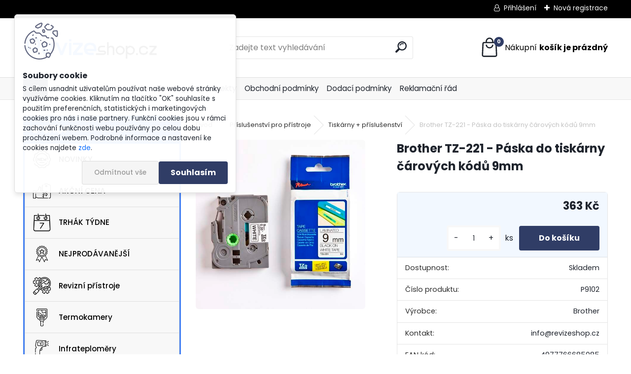

--- FILE ---
content_type: text/css
request_url: https://www.revizeshop.cz/fotky29448/design_setup/css/user_defined.css?_=1669799817
body_size: 584
content:
html body.page-product-detail #page table.cart tbody tr.total,
.page-product-detail table.cart tbody tr.product-cart-info {
  	background: #F2F8FF;
}

.home .cat-highlights-container .cat-highlights-wrapper .cat-highlights-box > a {
  	padding: 1.5rem;
}

body .product_wraper.container ul.bookmark li a {
  	margin: 2rem 1rem 0 .3rem;
}

.products_wrap.full .under_bookm {
	display: none;
}

body.home .product_wraper.container, html body.page-product-detail .product_wraper.container {
  	justify-content: initial;
}

.home .cat-highlights-container .cat-highlights-wrapper .cat-highlights-box .highlighted-cat-name a::after,
html body #page .myheader #new_top_menu #new_template_row ul li.eshop-menu-home a::before {
  	background: var(--primary);
}

#left_eshop {
  	border: 3px solid #4581f2;
}

html body #page .myheader #new_top_menu #new_template_row ul li a:hover {
  	text-decoration: underline;
}

#left-box .title_left_eshop {
  	font-size: 1.2rem;
  	color: #fff;
  	background-color: #4581f2;
  	border-radius: 0;
  	border-bottom: 3px solid #4581f2;
}

#left-box .title_left_eshop::after {
  	background: rgba(255, 255, 255, .3);
}

html body #aroundpage #left-box #left_eshop.menu-typ-1 .root-eshop-menu > li > a > img {
  	max-width: 36px;
  	max-height: 36px;
  	margin: 0 1rem 0 0;
}

html body #page .myheader #new_top_menu {
	background: #f8f8f8;
}

/*#left-box .title_left_eshop {
  	color: #fff;
  	background-color: #40a5ff;
}

html body #page .myheader #new_top_menu {
	background: #f8f8f8;
}

#left-box .title_left_eshop::after {
  	background: rgba(255, 255, 255, .3);
}*/

/*#topBar {
  	padding: .4rem 0;
  	background: #f8f8f8;
  	border-bottom: 1px solid rgba(0, 0, 0, .02);
}

#topBar .top-bar-login .user-login a, #topBar .top-bar-login .user-register a {
	color: #000;
}

#new_top_menu {
	background: #4593f7 !important;
}

html body #page .myheader #new_top_menu #new_template_row ul li.eshop-menu-home a::before {
	background: #194282;
}

html body #page .myheader #new_top_menu #new_template_row ul li a {
  	color: #fff;
}

html body #page .myheader #new_top_menu #new_template_row ul li a:hover {
  	color: #fff;
  	text-decoration: underline;
}*/